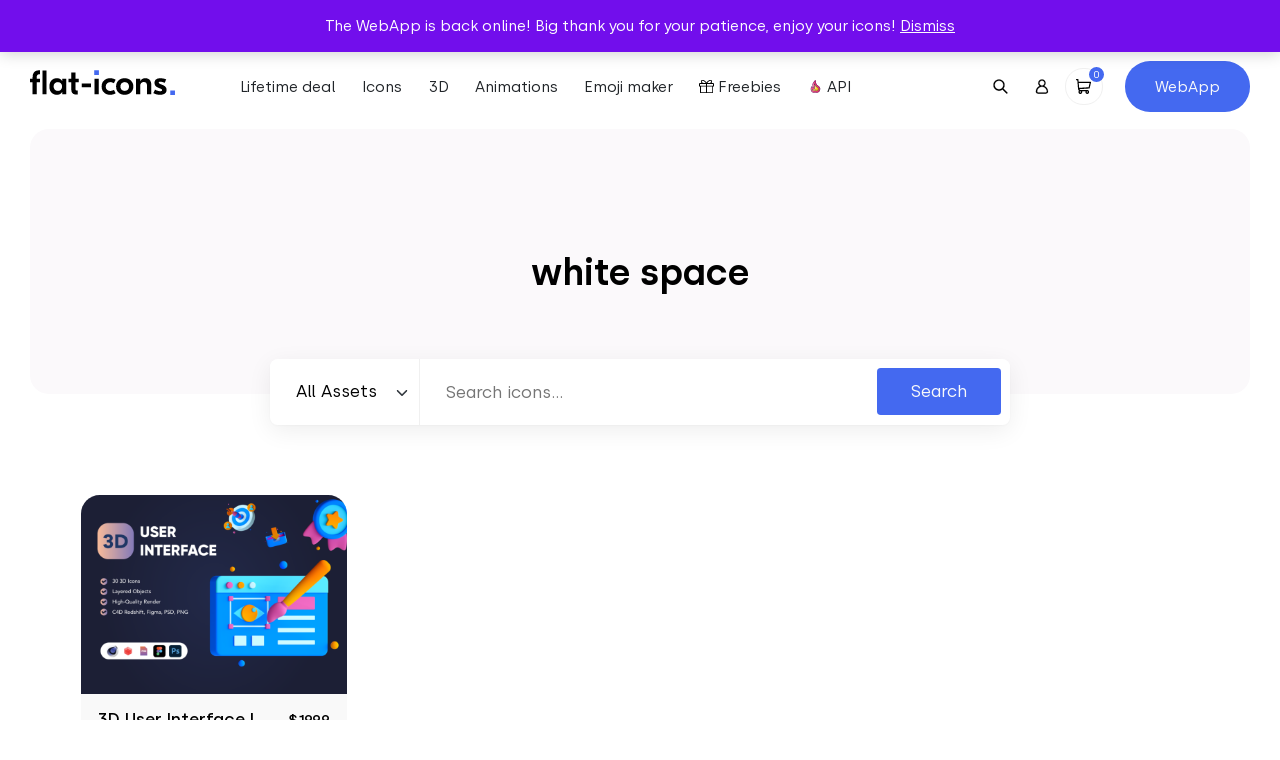

--- FILE ---
content_type: text/html; charset=UTF-8
request_url: https://flat-icons.com/downloads/tag/white-space/
body_size: 17336
content:
<!doctype html>
<html lang="en-US" prefix="og: https://ogp.me/ns#">
<head>
	<meta charset="UTF-8">
	<meta name="viewport" content="width=device-width, initial-scale=1">
	<link rel="profile" href="https://gmpg.org/xfn/11">

	<link rel="preload" href="https://flat-icons.com/wp-content/themes/flat-icons/assets/css/main.min.css?ver=1.2.0" as="style" />

	
	<link rel="preload" href="https://flat-icons.com/wp-content/themes/flat-icons/assets/fonts/subset-Silka-Light.woff2" as="font" type="font/woff2" crossorigin="anonymous"><link rel="preload" href="https://flat-icons.com/wp-content/themes/flat-icons/assets/fonts/subset-Silka-Regular.woff2" as="font" type="font/woff2" crossorigin="anonymous"><link rel="preload" href="https://flat-icons.com/wp-content/themes/flat-icons/assets/fonts/subset-Silka-Medium.woff2" as="font" type="font/woff2" crossorigin="anonymous"><link rel="preload" href="https://flat-icons.com/wp-content/themes/flat-icons/assets/fonts/subset-Silka-SemiBold.woff2" as="font" type="font/woff2" crossorigin="anonymous">
<!-- Search Engine Optimization by Rank Math - https://rankmath.com/ -->
<title>1800+ white space Vector Icon Packs - SVG, PSD, PNG, EPS &amp; AI</title>
<meta name="description" content="white space Vector Icon Packs in SVG, PNG, PSD, EPS &amp; AI. Download them NOW!"/>
<meta name="robots" content="follow, noindex"/>
<meta property="og:locale" content="en_US" />
<meta property="og:type" content="article" />
<meta property="og:title" content="1800+ white space Vector Icon Packs - SVG, PSD, PNG, EPS &amp; AI" />
<meta property="og:description" content="white space Vector Icon Packs in SVG, PNG, PSD, EPS &amp; AI. Download them NOW!" />
<meta property="og:url" content="https://flat-icons.com/downloads/tag/white-space/" />
<meta property="og:site_name" content="Flat Icons" />
<meta name="twitter:card" content="summary_large_image" />
<meta name="twitter:title" content="1800+ white space Vector Icon Packs - SVG, PSD, PNG, EPS &amp; AI" />
<meta name="twitter:description" content="white space Vector Icon Packs in SVG, PNG, PSD, EPS &amp; AI. Download them NOW!" />
<meta name="twitter:label1" content="Products" />
<meta name="twitter:data1" content="1" />
<script type="application/ld+json" class="rank-math-schema">{"@context":"https://schema.org","@graph":[{"@type":"Organization","@id":"https://flat-icons.com/#organization","name":"Flat Icons"},{"@type":"WebSite","@id":"https://flat-icons.com/#website","url":"https://flat-icons.com","name":"Flat Icons","publisher":{"@id":"https://flat-icons.com/#organization"},"inLanguage":"en-US"},{"@type":"CollectionPage","@id":"https://flat-icons.com/downloads/tag/white-space/#webpage","url":"https://flat-icons.com/downloads/tag/white-space/","name":"1800+ white space Vector Icon Packs - SVG, PSD, PNG, EPS &amp; AI","isPartOf":{"@id":"https://flat-icons.com/#website"},"inLanguage":"en-US"}]}</script>
<!-- /Rank Math WordPress SEO plugin -->

<link rel='dns-prefetch' href='//a.omappapi.com' />
<link rel="alternate" type="application/rss+xml" title="Flat Icons &raquo; Feed" href="https://flat-icons.com/feed/" />
<link rel="alternate" type="application/rss+xml" title="Flat Icons &raquo; Comments Feed" href="https://flat-icons.com/comments/feed/" />
<script type='text/javascript' id='pinterest-version-script'>console.log('PixelYourSite Pinterest version 5.4.1.1');</script>
<link rel="alternate" type="application/rss+xml" title="Flat Icons &raquo; white space Tag Feed" href="https://flat-icons.com/downloads/tag/white-space/feed/" />
<style id='wp-img-auto-sizes-contain-inline-css' type='text/css'>
img:is([sizes=auto i],[sizes^="auto," i]){contain-intrinsic-size:3000px 1500px}
/*# sourceURL=wp-img-auto-sizes-contain-inline-css */
</style>
<link rel='stylesheet' id='pt-cv-public-style-css' href='https://flat-icons.com/wp-content/plugins/content-views-query-and-display-post-page/public/assets/css/cv.css?ver=4.1' type='text/css' media='all' />
<style id='wp-block-library-inline-css' type='text/css'>
:root{--wp-block-synced-color:#7a00df;--wp-block-synced-color--rgb:122,0,223;--wp-bound-block-color:var(--wp-block-synced-color);--wp-editor-canvas-background:#ddd;--wp-admin-theme-color:#007cba;--wp-admin-theme-color--rgb:0,124,186;--wp-admin-theme-color-darker-10:#006ba1;--wp-admin-theme-color-darker-10--rgb:0,107,160.5;--wp-admin-theme-color-darker-20:#005a87;--wp-admin-theme-color-darker-20--rgb:0,90,135;--wp-admin-border-width-focus:2px}@media (min-resolution:192dpi){:root{--wp-admin-border-width-focus:1.5px}}.wp-element-button{cursor:pointer}:root .has-very-light-gray-background-color{background-color:#eee}:root .has-very-dark-gray-background-color{background-color:#313131}:root .has-very-light-gray-color{color:#eee}:root .has-very-dark-gray-color{color:#313131}:root .has-vivid-green-cyan-to-vivid-cyan-blue-gradient-background{background:linear-gradient(135deg,#00d084,#0693e3)}:root .has-purple-crush-gradient-background{background:linear-gradient(135deg,#34e2e4,#4721fb 50%,#ab1dfe)}:root .has-hazy-dawn-gradient-background{background:linear-gradient(135deg,#faaca8,#dad0ec)}:root .has-subdued-olive-gradient-background{background:linear-gradient(135deg,#fafae1,#67a671)}:root .has-atomic-cream-gradient-background{background:linear-gradient(135deg,#fdd79a,#004a59)}:root .has-nightshade-gradient-background{background:linear-gradient(135deg,#330968,#31cdcf)}:root .has-midnight-gradient-background{background:linear-gradient(135deg,#020381,#2874fc)}:root{--wp--preset--font-size--normal:16px;--wp--preset--font-size--huge:42px}.has-regular-font-size{font-size:1em}.has-larger-font-size{font-size:2.625em}.has-normal-font-size{font-size:var(--wp--preset--font-size--normal)}.has-huge-font-size{font-size:var(--wp--preset--font-size--huge)}.has-text-align-center{text-align:center}.has-text-align-left{text-align:left}.has-text-align-right{text-align:right}.has-fit-text{white-space:nowrap!important}#end-resizable-editor-section{display:none}.aligncenter{clear:both}.items-justified-left{justify-content:flex-start}.items-justified-center{justify-content:center}.items-justified-right{justify-content:flex-end}.items-justified-space-between{justify-content:space-between}.screen-reader-text{border:0;clip-path:inset(50%);height:1px;margin:-1px;overflow:hidden;padding:0;position:absolute;width:1px;word-wrap:normal!important}.screen-reader-text:focus{background-color:#ddd;clip-path:none;color:#444;display:block;font-size:1em;height:auto;left:5px;line-height:normal;padding:15px 23px 14px;text-decoration:none;top:5px;width:auto;z-index:100000}html :where(.has-border-color){border-style:solid}html :where([style*=border-top-color]){border-top-style:solid}html :where([style*=border-right-color]){border-right-style:solid}html :where([style*=border-bottom-color]){border-bottom-style:solid}html :where([style*=border-left-color]){border-left-style:solid}html :where([style*=border-width]){border-style:solid}html :where([style*=border-top-width]){border-top-style:solid}html :where([style*=border-right-width]){border-right-style:solid}html :where([style*=border-bottom-width]){border-bottom-style:solid}html :where([style*=border-left-width]){border-left-style:solid}html :where(img[class*=wp-image-]){height:auto;max-width:100%}:where(figure){margin:0 0 1em}html :where(.is-position-sticky){--wp-admin--admin-bar--position-offset:var(--wp-admin--admin-bar--height,0px)}@media screen and (max-width:600px){html :where(.is-position-sticky){--wp-admin--admin-bar--position-offset:0px}}

/*# sourceURL=wp-block-library-inline-css */
</style><link rel='stylesheet' id='wc-blocks-style-css' href='https://flat-icons.com/wp-content/plugins/woocommerce/assets/client/blocks/wc-blocks.css?ver=wc-10.4.3' type='text/css' media='all' />
<style id='global-styles-inline-css' type='text/css'>
:root{--wp--preset--aspect-ratio--square: 1;--wp--preset--aspect-ratio--4-3: 4/3;--wp--preset--aspect-ratio--3-4: 3/4;--wp--preset--aspect-ratio--3-2: 3/2;--wp--preset--aspect-ratio--2-3: 2/3;--wp--preset--aspect-ratio--16-9: 16/9;--wp--preset--aspect-ratio--9-16: 9/16;--wp--preset--color--black: #000000;--wp--preset--color--cyan-bluish-gray: #abb8c3;--wp--preset--color--white: #ffffff;--wp--preset--color--pale-pink: #f78da7;--wp--preset--color--vivid-red: #cf2e2e;--wp--preset--color--luminous-vivid-orange: #ff6900;--wp--preset--color--luminous-vivid-amber: #fcb900;--wp--preset--color--light-green-cyan: #7bdcb5;--wp--preset--color--vivid-green-cyan: #00d084;--wp--preset--color--pale-cyan-blue: #8ed1fc;--wp--preset--color--vivid-cyan-blue: #0693e3;--wp--preset--color--vivid-purple: #9b51e0;--wp--preset--color--primary: #4469F0;--wp--preset--color--secondary: #6c757d;--wp--preset--color--success: #A2D660;--wp--preset--color--warning: #F0CA44;--wp--preset--color--danger: #F04444;--wp--preset--gradient--vivid-cyan-blue-to-vivid-purple: linear-gradient(135deg,rgb(6,147,227) 0%,rgb(155,81,224) 100%);--wp--preset--gradient--light-green-cyan-to-vivid-green-cyan: linear-gradient(135deg,rgb(122,220,180) 0%,rgb(0,208,130) 100%);--wp--preset--gradient--luminous-vivid-amber-to-luminous-vivid-orange: linear-gradient(135deg,rgb(252,185,0) 0%,rgb(255,105,0) 100%);--wp--preset--gradient--luminous-vivid-orange-to-vivid-red: linear-gradient(135deg,rgb(255,105,0) 0%,rgb(207,46,46) 100%);--wp--preset--gradient--very-light-gray-to-cyan-bluish-gray: linear-gradient(135deg,rgb(238,238,238) 0%,rgb(169,184,195) 100%);--wp--preset--gradient--cool-to-warm-spectrum: linear-gradient(135deg,rgb(74,234,220) 0%,rgb(151,120,209) 20%,rgb(207,42,186) 40%,rgb(238,44,130) 60%,rgb(251,105,98) 80%,rgb(254,248,76) 100%);--wp--preset--gradient--blush-light-purple: linear-gradient(135deg,rgb(255,206,236) 0%,rgb(152,150,240) 100%);--wp--preset--gradient--blush-bordeaux: linear-gradient(135deg,rgb(254,205,165) 0%,rgb(254,45,45) 50%,rgb(107,0,62) 100%);--wp--preset--gradient--luminous-dusk: linear-gradient(135deg,rgb(255,203,112) 0%,rgb(199,81,192) 50%,rgb(65,88,208) 100%);--wp--preset--gradient--pale-ocean: linear-gradient(135deg,rgb(255,245,203) 0%,rgb(182,227,212) 50%,rgb(51,167,181) 100%);--wp--preset--gradient--electric-grass: linear-gradient(135deg,rgb(202,248,128) 0%,rgb(113,206,126) 100%);--wp--preset--gradient--midnight: linear-gradient(135deg,rgb(2,3,129) 0%,rgb(40,116,252) 100%);--wp--preset--font-size--small: 13px;--wp--preset--font-size--medium: 20px;--wp--preset--font-size--large: 36px;--wp--preset--font-size--x-large: 42px;--wp--preset--spacing--20: 0.44rem;--wp--preset--spacing--30: 0.67rem;--wp--preset--spacing--40: 1rem;--wp--preset--spacing--50: 1.5rem;--wp--preset--spacing--60: 2.25rem;--wp--preset--spacing--70: 3.38rem;--wp--preset--spacing--80: 5.06rem;--wp--preset--shadow--natural: 6px 6px 9px rgba(0, 0, 0, 0.2);--wp--preset--shadow--deep: 12px 12px 50px rgba(0, 0, 0, 0.4);--wp--preset--shadow--sharp: 6px 6px 0px rgba(0, 0, 0, 0.2);--wp--preset--shadow--outlined: 6px 6px 0px -3px rgb(255, 255, 255), 6px 6px rgb(0, 0, 0);--wp--preset--shadow--crisp: 6px 6px 0px rgb(0, 0, 0);--wp--custom--base-font: 16;}:root { --wp--style--global--content-size: 640px;--wp--style--global--wide-size: 1400px; }:where(body) { margin: 0; }.wp-site-blocks > .alignleft { float: left; margin-right: 2em; }.wp-site-blocks > .alignright { float: right; margin-left: 2em; }.wp-site-blocks > .aligncenter { justify-content: center; margin-left: auto; margin-right: auto; }:where(.wp-site-blocks) > * { margin-block-start: 24px; margin-block-end: 0; }:where(.wp-site-blocks) > :first-child { margin-block-start: 0; }:where(.wp-site-blocks) > :last-child { margin-block-end: 0; }:root { --wp--style--block-gap: 24px; }:root :where(.is-layout-flow) > :first-child{margin-block-start: 0;}:root :where(.is-layout-flow) > :last-child{margin-block-end: 0;}:root :where(.is-layout-flow) > *{margin-block-start: 24px;margin-block-end: 0;}:root :where(.is-layout-constrained) > :first-child{margin-block-start: 0;}:root :where(.is-layout-constrained) > :last-child{margin-block-end: 0;}:root :where(.is-layout-constrained) > *{margin-block-start: 24px;margin-block-end: 0;}:root :where(.is-layout-flex){gap: 24px;}:root :where(.is-layout-grid){gap: 24px;}.is-layout-flow > .alignleft{float: left;margin-inline-start: 0;margin-inline-end: 2em;}.is-layout-flow > .alignright{float: right;margin-inline-start: 2em;margin-inline-end: 0;}.is-layout-flow > .aligncenter{margin-left: auto !important;margin-right: auto !important;}.is-layout-constrained > .alignleft{float: left;margin-inline-start: 0;margin-inline-end: 2em;}.is-layout-constrained > .alignright{float: right;margin-inline-start: 2em;margin-inline-end: 0;}.is-layout-constrained > .aligncenter{margin-left: auto !important;margin-right: auto !important;}.is-layout-constrained > :where(:not(.alignleft):not(.alignright):not(.alignfull)){max-width: var(--wp--style--global--content-size);margin-left: auto !important;margin-right: auto !important;}.is-layout-constrained > .alignwide{max-width: var(--wp--style--global--wide-size);}body .is-layout-flex{display: flex;}.is-layout-flex{flex-wrap: wrap;align-items: center;}.is-layout-flex > :is(*, div){margin: 0;}body .is-layout-grid{display: grid;}.is-layout-grid > :is(*, div){margin: 0;}body{font-family: Helvetica, sans-serif;font-size: 1rem;line-height: 1.632;padding-top: 0px;padding-right: 0px;padding-bottom: 0px;padding-left: 0px;}a:where(:not(.wp-element-button)){text-decoration: underline;}:root :where(.wp-element-button, .wp-block-button__link){background-color: #32373c;border-width: 0;color: #fff;font-family: inherit;font-size: inherit;font-style: inherit;font-weight: inherit;letter-spacing: inherit;line-height: inherit;padding-top: calc(0.667em + 2px);padding-right: calc(1.333em + 2px);padding-bottom: calc(0.667em + 2px);padding-left: calc(1.333em + 2px);text-decoration: none;text-transform: inherit;}.has-black-color{color: var(--wp--preset--color--black) !important;}.has-cyan-bluish-gray-color{color: var(--wp--preset--color--cyan-bluish-gray) !important;}.has-white-color{color: var(--wp--preset--color--white) !important;}.has-pale-pink-color{color: var(--wp--preset--color--pale-pink) !important;}.has-vivid-red-color{color: var(--wp--preset--color--vivid-red) !important;}.has-luminous-vivid-orange-color{color: var(--wp--preset--color--luminous-vivid-orange) !important;}.has-luminous-vivid-amber-color{color: var(--wp--preset--color--luminous-vivid-amber) !important;}.has-light-green-cyan-color{color: var(--wp--preset--color--light-green-cyan) !important;}.has-vivid-green-cyan-color{color: var(--wp--preset--color--vivid-green-cyan) !important;}.has-pale-cyan-blue-color{color: var(--wp--preset--color--pale-cyan-blue) !important;}.has-vivid-cyan-blue-color{color: var(--wp--preset--color--vivid-cyan-blue) !important;}.has-vivid-purple-color{color: var(--wp--preset--color--vivid-purple) !important;}.has-primary-color{color: var(--wp--preset--color--primary) !important;}.has-secondary-color{color: var(--wp--preset--color--secondary) !important;}.has-success-color{color: var(--wp--preset--color--success) !important;}.has-warning-color{color: var(--wp--preset--color--warning) !important;}.has-danger-color{color: var(--wp--preset--color--danger) !important;}.has-black-background-color{background-color: var(--wp--preset--color--black) !important;}.has-cyan-bluish-gray-background-color{background-color: var(--wp--preset--color--cyan-bluish-gray) !important;}.has-white-background-color{background-color: var(--wp--preset--color--white) !important;}.has-pale-pink-background-color{background-color: var(--wp--preset--color--pale-pink) !important;}.has-vivid-red-background-color{background-color: var(--wp--preset--color--vivid-red) !important;}.has-luminous-vivid-orange-background-color{background-color: var(--wp--preset--color--luminous-vivid-orange) !important;}.has-luminous-vivid-amber-background-color{background-color: var(--wp--preset--color--luminous-vivid-amber) !important;}.has-light-green-cyan-background-color{background-color: var(--wp--preset--color--light-green-cyan) !important;}.has-vivid-green-cyan-background-color{background-color: var(--wp--preset--color--vivid-green-cyan) !important;}.has-pale-cyan-blue-background-color{background-color: var(--wp--preset--color--pale-cyan-blue) !important;}.has-vivid-cyan-blue-background-color{background-color: var(--wp--preset--color--vivid-cyan-blue) !important;}.has-vivid-purple-background-color{background-color: var(--wp--preset--color--vivid-purple) !important;}.has-primary-background-color{background-color: var(--wp--preset--color--primary) !important;}.has-secondary-background-color{background-color: var(--wp--preset--color--secondary) !important;}.has-success-background-color{background-color: var(--wp--preset--color--success) !important;}.has-warning-background-color{background-color: var(--wp--preset--color--warning) !important;}.has-danger-background-color{background-color: var(--wp--preset--color--danger) !important;}.has-black-border-color{border-color: var(--wp--preset--color--black) !important;}.has-cyan-bluish-gray-border-color{border-color: var(--wp--preset--color--cyan-bluish-gray) !important;}.has-white-border-color{border-color: var(--wp--preset--color--white) !important;}.has-pale-pink-border-color{border-color: var(--wp--preset--color--pale-pink) !important;}.has-vivid-red-border-color{border-color: var(--wp--preset--color--vivid-red) !important;}.has-luminous-vivid-orange-border-color{border-color: var(--wp--preset--color--luminous-vivid-orange) !important;}.has-luminous-vivid-amber-border-color{border-color: var(--wp--preset--color--luminous-vivid-amber) !important;}.has-light-green-cyan-border-color{border-color: var(--wp--preset--color--light-green-cyan) !important;}.has-vivid-green-cyan-border-color{border-color: var(--wp--preset--color--vivid-green-cyan) !important;}.has-pale-cyan-blue-border-color{border-color: var(--wp--preset--color--pale-cyan-blue) !important;}.has-vivid-cyan-blue-border-color{border-color: var(--wp--preset--color--vivid-cyan-blue) !important;}.has-vivid-purple-border-color{border-color: var(--wp--preset--color--vivid-purple) !important;}.has-primary-border-color{border-color: var(--wp--preset--color--primary) !important;}.has-secondary-border-color{border-color: var(--wp--preset--color--secondary) !important;}.has-success-border-color{border-color: var(--wp--preset--color--success) !important;}.has-warning-border-color{border-color: var(--wp--preset--color--warning) !important;}.has-danger-border-color{border-color: var(--wp--preset--color--danger) !important;}.has-vivid-cyan-blue-to-vivid-purple-gradient-background{background: var(--wp--preset--gradient--vivid-cyan-blue-to-vivid-purple) !important;}.has-light-green-cyan-to-vivid-green-cyan-gradient-background{background: var(--wp--preset--gradient--light-green-cyan-to-vivid-green-cyan) !important;}.has-luminous-vivid-amber-to-luminous-vivid-orange-gradient-background{background: var(--wp--preset--gradient--luminous-vivid-amber-to-luminous-vivid-orange) !important;}.has-luminous-vivid-orange-to-vivid-red-gradient-background{background: var(--wp--preset--gradient--luminous-vivid-orange-to-vivid-red) !important;}.has-very-light-gray-to-cyan-bluish-gray-gradient-background{background: var(--wp--preset--gradient--very-light-gray-to-cyan-bluish-gray) !important;}.has-cool-to-warm-spectrum-gradient-background{background: var(--wp--preset--gradient--cool-to-warm-spectrum) !important;}.has-blush-light-purple-gradient-background{background: var(--wp--preset--gradient--blush-light-purple) !important;}.has-blush-bordeaux-gradient-background{background: var(--wp--preset--gradient--blush-bordeaux) !important;}.has-luminous-dusk-gradient-background{background: var(--wp--preset--gradient--luminous-dusk) !important;}.has-pale-ocean-gradient-background{background: var(--wp--preset--gradient--pale-ocean) !important;}.has-electric-grass-gradient-background{background: var(--wp--preset--gradient--electric-grass) !important;}.has-midnight-gradient-background{background: var(--wp--preset--gradient--midnight) !important;}.has-small-font-size{font-size: var(--wp--preset--font-size--small) !important;}.has-medium-font-size{font-size: var(--wp--preset--font-size--medium) !important;}.has-large-font-size{font-size: var(--wp--preset--font-size--large) !important;}.has-x-large-font-size{font-size: var(--wp--preset--font-size--x-large) !important;}
/*# sourceURL=global-styles-inline-css */
</style>

<link rel='stylesheet' id='woocommerce-layout-css' href='https://flat-icons.com/wp-content/plugins/woocommerce/assets/css/woocommerce-layout.css?ver=10.4.3' type='text/css' media='all' />
<link rel='stylesheet' id='woocommerce-smallscreen-css' href='https://flat-icons.com/wp-content/plugins/woocommerce/assets/css/woocommerce-smallscreen.css?ver=10.4.3' type='text/css' media='only screen and (max-width: 768px)' />
<link rel='stylesheet' id='woocommerce-general-css' href='https://flat-icons.com/wp-content/plugins/woocommerce/assets/css/woocommerce.css?ver=10.4.3' type='text/css' media='all' />
<style id='woocommerce-inline-inline-css' type='text/css'>
.woocommerce form .form-row .required { visibility: visible; }
/*# sourceURL=woocommerce-inline-inline-css */
</style>
<link rel='stylesheet' id='wc-memberships-frontend-css' href='https://flat-icons.com/wp-content/plugins/woocommerce-memberships/assets/css/frontend/wc-memberships-frontend.min.css?ver=1.23.1' type='text/css' media='all' />
<link rel='stylesheet' id='oakbluebird-styles-css' href='https://flat-icons.com/wp-content/themes/flat-icons/assets/css/main.min.css?ver=1.2.0' type='text/css' media='all' />
<link rel="https://api.w.org/" href="https://flat-icons.com/wp-json/" /><link rel="alternate" title="JSON" type="application/json" href="https://flat-icons.com/wp-json/wp/v2/product_tag/12969" /><link rel="EditURI" type="application/rsd+xml" title="RSD" href="https://flat-icons.com/xmlrpc.php?rsd" />
<meta name="generator" content="WordPress 6.9" />

<style></style>

    <!--Start of Tawk.to Script-->
<script type="text/javascript">
var Tawk_API=Tawk_API||{}, Tawk_LoadStart=new Date();
(function(){
var s1=document.createElement("script"),s0=document.getElementsByTagName("script")[0];
s1.async=true;
s1.src='https://embed.tawk.to/5e7b601869e9320caabcdf0e/default';
s1.charset='UTF-8';
s1.setAttribute('crossorigin','*');
s0.parentNode.insertBefore(s1,s0);
})();
</script>
<!--End of Tawk.to Script-->

<script>window.faitracker=window.faitracker||function(){this.q=[];var t=new CustomEvent("FAITRACKER_QUEUED_EVENT");return this.init=function(t,e,a){this.TOKEN=t,this.INIT_PARAMS=e,this.INIT_CALLBACK=a,window.dispatchEvent(new CustomEvent("FAITRACKER_INIT_EVENT"))},this.call=function(){var e={k:"",a:[]};if(arguments&&arguments.length>=1){for(var a=1;a<arguments.length;a++)e.a.push(arguments[a]);e.k=arguments[0]}this.q.push(e),window.dispatchEvent(t)},this.message=function(){window.addEventListener("message",function(t){"faitracker"===t.data.origin&&this.call("message",t.data.type,t.data.message)})},this.message(),this.init("npgphd6gd4gveaxnq4ftkuh709ui49c0",{host:"https://api.factors.ai"}),this}(),function(){var t=document.createElement("script");t.type="text/javascript",t.src="https://app.factors.ai/assets/factors.js",t.async=!0,(d=document.getElementsByTagName("script")[0]).parentNode.insertBefore(t,d)}();</script>

<script>!function () {var reb2b = window.reb2b = window.reb2b || [];if (reb2b.invoked) return;reb2b.invoked = true;reb2b.methods = ["identify", "collect"];reb2b.factory = function (method) {return function () {var args = Array.prototype.slice.call(arguments);args.unshift(method);reb2b.push(args);return reb2b;};};for (var i = 0; i < reb2b.methods.length; i++) {var key = reb2b.methods[i];reb2b[key] = reb2b.factory(key);}reb2b.load = function (key) {var script = document.createElement("script");script.type = "text/javascript";script.async = true;script.src = "https://s3-us-west-2.amazonaws.com/b2bjsstore/b/" + key + "/reb2b.js.gz";var first = document.getElementsByTagName("script")[0];first.parentNode.insertBefore(script, first);};reb2b.SNIPPET_VERSION = "1.0.1";reb2b.load("GOYPYHVKVGOX");}();</script>	<noscript><style>.woocommerce-product-gallery{ opacity: 1 !important; }</style></noscript>
	<meta name="p:domain_verify" content="bd066485da39e5e9d2d6d0947da195ff"/><script type="text/javascript" src="https://cdn.brevo.com/js/sdk-loader.js" async></script><script type="text/javascript">
            window.Brevo = window.Brevo || [];
            window.Brevo.push(["init", {
                client_key: "bdg510b39284gdorjol60baw",
                email_id: "",
                push: {
                    customDomain: "https://flat-icons.com\/wp-content\/plugins\/woocommerce-sendinblue-newsletter-subscription\/"
                }
            }]);
        </script><style type="text/css" media="all">.section-cta-697011750fdf21-97662803{--background-color:#f3f8ff;--background-color-rgb:243, 248, 255;background-color:#f3f8ff;}.section-cta-697011751007d3-38321782{--background-color:#f3f8ff;--background-color-rgb:243, 248, 255;background-color:#f3f8ff;}.section-generic-69701175102a32-56465884{--background-color:#f3f8ff;--background-color-rgb:243, 248, 255;background-color:#f3f8ff;}</style><link rel="icon" href="https://flat-icons.com/wp-content/uploads/2022/09/cropped-favicon-32x32.png" sizes="32x32" />
<link rel="icon" href="https://flat-icons.com/wp-content/uploads/2022/09/cropped-favicon-192x192.png" sizes="192x192" />
<link rel="apple-touch-icon" href="https://flat-icons.com/wp-content/uploads/2022/09/cropped-favicon-180x180.png" />
<meta name="msapplication-TileImage" content="https://flat-icons.com/wp-content/uploads/2022/09/cropped-favicon-270x270.png" />
		<style type="text/css" id="wp-custom-css">
			.product-summary__cart .ppc-button-wrapper {
	margin-top: 0;
}

.wc-memberships-member-discount {
	display: none;
}
.wc-memberships-member-discount-message {
	display: none;
}

button#askai-floating-button {
    max-width: 7em;
    max-height: 7em;
    width: 5em;
    height: 5em;
    right: 2%;
    bottom: 3%;
}
.pricing-card-price {
    text-align: center!important;
}
.section.section-pricing .pricing-bottom .pricing-plans .pricing-card-price .pricing-card-yearly.active, .section.section-pricing .pricing-bottom .pricing-plans .pricing-card-price .pricing-card-monthly.active{
	display: inline-block!important;
}		</style>
		<style id="kirki-inline-styles"></style>
	<link rel="preload" href="https://flat-icons.com/wp-content/themes/flat-icons/assets/js/app.min.js?ver=1.2.0" as="script" />

	<script>
		var __webpack_public_path__ = 'https://flat-icons.com/wp-content/themes/flat-icons/assets/js';
	</script>

</head>

<body class="archive tax-product_tag term-white-space term-12969 wp-theme-flat-icons theme-flat-icons woocommerce woocommerce-page woocommerce-demo-store woocommerce-no-js hfeed no-sidebar">

<p role="complementary" aria-label="Store notice" class="woocommerce-store-notice demo_store" data-notice-id="26f2681e65656837bb4dd0fd9a7c7b2a" style="display:none;">The WebApp is back online! Big thank you for your patience, enjoy your icons! <a role="button" href="#" class="woocommerce-store-notice__dismiss-link">Dismiss</a></p>

<header class="site-header">

			<div class="site-header__banner">
			<div class="site-header__banner__label">
				<div>
					<span>⏰ Get lifetime access to our entire collection ⏰</span>&nbsp;

					
					
				</div>
			</div>
							<div class="site-header__banner__action">
					<a href="https://flat-icons.com/bundle/" class="site-header__banner__action__link" target="_blank">Starting from $79 →</a>
				</div>
					</div>
	
	<div class="site-header__main">

		<div class="site-header__main__layout">
			<div class="site-header__logo">
				<a href="https://flat-icons.com/" rel="home" aria-label="Go to homepage">
					<svg class="site-logo img-fluid" width="145.2" height="33" viewBox="0 0 145.2 33"><path d="M69 .3v4.6h-4.7V.3H69zm76.2 20.1V25h-4.7v-4.6h4.7z" fill="#4469f0"/><path d="M2.6 7.1c0-2.3.6-4 1.7-5.1S7.1.3 9.3.3h.8v3.9h-.4c-1 0-1.7.2-2.2.7-.5.4-.8 1.2-.8 2.2v1.6H10v3.5H6.7v12.1H2.6V12.2H0V8.7h2.6V7.1zM12.4.6h4.2v23.7h-4.2V.6zm14.5 24.2c-2.1 0-3.9-.7-5.4-2.2-1.4-1.5-2.1-3.5-2.1-6.1s.7-4.6 2.1-6.1 3.2-2.2 5.4-2.2c2.4 0 4.1.9 5.2 2.7h.1V8.7h4.1v15.6h-4.1v-2.2h-.1c-1.1 1.8-2.8 2.7-5.2 2.7zm-2.1-5.1c.8.8 1.8 1.2 3.1 1.2s2.3-.4 3-1.2c.8-.8 1.2-1.9 1.2-3.2s-.4-2.4-1.2-3.2c-.8-.8-1.8-1.2-3-1.2-1.3 0-2.3.4-3.1 1.2-.8.8-1.2 1.9-1.2 3.2.1 1.3.5 2.4 1.2 3.2zm23.9-7.5h-3.2v6.6c0 .6.1 1.1.4 1.4.2.3.7.4 1.3.4h.7v3.9h-1.8c-1.5 0-2.7-.4-3.5-1.2-.8-.8-1.2-2-1.2-3.5v-7.6h-2.9V8.7h2.9V2.4h4.2v6.3h3.2v3.5h-.1zm15.9 12.1V8.7h4.2v15.6h-4.2zm15.7.5c-2.6 0-4.6-.8-6.2-2.3s-2.4-3.5-2.4-6 .8-4.5 2.4-6 3.7-2.3 6.2-2.3c2 0 3.8.5 5.5 1.6L84 13.2c-1.2-.7-2.4-1.1-3.6-1.1-1.3 0-2.3.4-3.2 1.3-.8.8-1.3 1.9-1.3 3.2 0 1.3.4 2.4 1.3 3.2.8.8 1.9 1.2 3.2 1.2 1.3 0 2.5-.4 3.6-1.1l1.8 3.4c-1.7 1-3.6 1.5-5.5 1.5zm8.3-14.3c1.6-1.6 3.7-2.3 6.2-2.3s4.6.8 6.2 2.3c1.6 1.6 2.5 3.6 2.5 6s-.8 4.4-2.5 6c-1.6 1.6-3.7 2.3-6.2 2.3s-4.6-.8-6.2-2.3c-1.6-1.6-2.4-3.6-2.4-6s.8-4.4 2.4-6zm9.4 2.8c-.8-.8-1.9-1.2-3.1-1.2-1.3 0-2.3.4-3.2 1.2-.8.8-1.2 1.9-1.2 3.2 0 1.3.4 2.4 1.2 3.2.8.8 1.9 1.2 3.2 1.2 1.3 0 2.3-.4 3.1-1.2.8-.8 1.2-1.9 1.2-3.2s-.4-2.4-1.2-3.2zm17.5-5.1c1.8 0 3.2.5 4.3 1.6 1.1 1.1 1.6 2.7 1.6 4.9v9.6h-4.2v-8.7c0-2.4-1.1-3.6-3.2-3.6-2.4 0-3.7 1.5-3.7 4.6v7.7h-4.1V8.7h4.1v2.4h.1c1.1-2 2.8-2.9 5.1-2.9zm14.7 16.6c-2.5 0-4.7-.6-6.7-1.7l1.7-3.5c1.9 1.1 3.6 1.6 5.2 1.6 1.3 0 1.9-.4 1.9-1.1 0-.3-.1-.5-.3-.7s-.6-.4-1-.6l-2.8-1.2c-2.3-1-3.5-2.6-3.5-4.7 0-1.5.5-2.7 1.6-3.5 1-.8 2.5-1.2 4.5-1.2 1.8 0 3.6.4 5.6 1.1l-1.4 3.5c-1.7-.7-3.2-1.1-4.4-1.1-1.1 0-1.6.3-1.6.9 0 .3.1.5.3.7.2.2.6.4 1.2.7l2.8 1.2c2.3.9 3.5 2.5 3.5 4.6 0 1.7-.6 2.9-1.7 3.8-1.3.8-2.9 1.2-4.9 1.2zM61.1 13.5v3.8h-9.2v-3.9l9.2.1z"/></svg>
				</a>
			</div>

			
									<div class="site-header__menu">
						<nav class="menu-primary-container" aria-label="Primary"><ul id="menu-primary" class="header-menu"><li id="menu-item-111169" class="menu-item menu-item-type-post_type menu-item-object-page menu-item-111169"><a href="https://flat-icons.com/bundle/">Lifetime deal</a></li>
<li id="menu-item-58553" class="menu-item menu-item-type-taxonomy menu-item-object-product_cat menu-item-58553"><a href="https://flat-icons.com/downloads/category/icons/">Icons</a></li>
<li id="menu-item-58575" class="menu-item menu-item-type-taxonomy menu-item-object-product_cat menu-item-58575"><a href="https://flat-icons.com/downloads/category/3d-assets/">3D</a></li>
<li id="menu-item-78449" class="menu-item menu-item-type-post_type menu-item-object-page menu-item-78449"><a href="https://flat-icons.com/downloads/animated-icons/">Animations</a></li>
<li id="menu-item-58523" class="menu-item menu-item-type-custom menu-item-object-custom menu-item-58523"><a target="_blank" href="https://emoji-maker.flat-icons.com/">Emoji maker</a></li>
<li id="menu-item-54983" class="menu-item menu-item-type-taxonomy menu-item-object-product_cat menu-item-54983 --has-icon"><a href="https://flat-icons.com/downloads/category/freebies/"><i class="icon" aria-hidden="true"><img width="16" height="16" src="https://flat-icons.com/wp-content/uploads/2022/08/present-svgrepo-com-1.svg" class="attachment-16x16 size-16x16" alt="" decoding="async" /></i>&nbsp;Freebies</a></li>
<li id="menu-item-107363" class="menu-item menu-item-type-post_type menu-item-object-page menu-item-107363 --has-icon"><a href="https://flat-icons.com/api/"><i class="icon" aria-hidden="true"><img width="256" height="256" src="https://flat-icons.com/wp-content/uploads/2024/03/Olympic-Flame.svg" class="attachment-16x16 size-16x16" alt="" decoding="async" fetchpriority="high" /></i>&nbsp;API</a></li>
</ul></nav>					</div>
				
				<div class="site-header__actions">


											<div class="action-group" x-data>
	<button class="action -search" @click.prevent.stop="$store.searchBar.openSearch()" aria-label="Open Search">
		<i class="icon"><img src="https://flat-icons.com/wp-content/themes/flat-icons/assets/images/icons/icon-search.svg" width="16" height="16" alt="Search icon"></i>
	</button>
	<a href="https://flat-icons.com/account/" class="action -account">
		<i class="icon"><img src="https://flat-icons.com/wp-content/themes/flat-icons/assets/images/icons/icon-account.svg" width="15" height="16" alt="Account icon"></i>
	</a>
	<button class="action -cart" @click.prevent.stop="$store.cart.openCart()" aria-controls="cart" :aria-expanded="$store.cart.open" aria-label="Open Cart">
		<i class="icon"><img src="https://flat-icons.com/wp-content/themes/flat-icons/assets/images/icons/icon-cart.svg" width="16" height="16" alt="Cart icon"></i>
		<span class="bubble" id="mini-cart-bubble">0</span>
	</button>
</div>

						
													<div class="links">
																	<a href="https://webapp.flat-icons.com/" class="btn -style-primary">WebApp</a>
															</div>
						

						<button
							class="menu-toggle hamburger hamburger--spin"
							type="button"
							aria-label="Open mobile navigation"
							x-data
							@click.prevent="$store.mobileMenu.active = !$store.mobileMenu.active"
							:class="{'-is-active': $store.mobileMenu.active}"
						>
							<span class="hamburger-box">
								<span class="hamburger-inner"></span>
							</span>
						</button>

					
				</div>

					</div>

	</div><!-- .site-header__main -->

	
</header><!-- .site-header -->


<div
	class="mobile-menu"
	x-data
	:aria-hidden="$store.mobileMenu.active"
	style="display: none;"
	x-show="$store.mobileMenu.active"
	x-transition
	x-trap.noscroll="$store.mobileMenu.active"
>
	<div class="mobile-menu__header">
		<div class="mobile-menu__header__logo">
			<a href="https://flat-icons.com/" rel="home" aria-label="Go to homepage">
				<svg class="site-logo img-fluid" width="145.2" height="33" viewBox="0 0 145.2 33"><path d="M69 .3v4.6h-4.7V.3H69zm76.2 20.1V25h-4.7v-4.6h4.7z" fill="#4469f0"/><path d="M2.6 7.1c0-2.3.6-4 1.7-5.1S7.1.3 9.3.3h.8v3.9h-.4c-1 0-1.7.2-2.2.7-.5.4-.8 1.2-.8 2.2v1.6H10v3.5H6.7v12.1H2.6V12.2H0V8.7h2.6V7.1zM12.4.6h4.2v23.7h-4.2V.6zm14.5 24.2c-2.1 0-3.9-.7-5.4-2.2-1.4-1.5-2.1-3.5-2.1-6.1s.7-4.6 2.1-6.1 3.2-2.2 5.4-2.2c2.4 0 4.1.9 5.2 2.7h.1V8.7h4.1v15.6h-4.1v-2.2h-.1c-1.1 1.8-2.8 2.7-5.2 2.7zm-2.1-5.1c.8.8 1.8 1.2 3.1 1.2s2.3-.4 3-1.2c.8-.8 1.2-1.9 1.2-3.2s-.4-2.4-1.2-3.2c-.8-.8-1.8-1.2-3-1.2-1.3 0-2.3.4-3.1 1.2-.8.8-1.2 1.9-1.2 3.2.1 1.3.5 2.4 1.2 3.2zm23.9-7.5h-3.2v6.6c0 .6.1 1.1.4 1.4.2.3.7.4 1.3.4h.7v3.9h-1.8c-1.5 0-2.7-.4-3.5-1.2-.8-.8-1.2-2-1.2-3.5v-7.6h-2.9V8.7h2.9V2.4h4.2v6.3h3.2v3.5h-.1zm15.9 12.1V8.7h4.2v15.6h-4.2zm15.7.5c-2.6 0-4.6-.8-6.2-2.3s-2.4-3.5-2.4-6 .8-4.5 2.4-6 3.7-2.3 6.2-2.3c2 0 3.8.5 5.5 1.6L84 13.2c-1.2-.7-2.4-1.1-3.6-1.1-1.3 0-2.3.4-3.2 1.3-.8.8-1.3 1.9-1.3 3.2 0 1.3.4 2.4 1.3 3.2.8.8 1.9 1.2 3.2 1.2 1.3 0 2.5-.4 3.6-1.1l1.8 3.4c-1.7 1-3.6 1.5-5.5 1.5zm8.3-14.3c1.6-1.6 3.7-2.3 6.2-2.3s4.6.8 6.2 2.3c1.6 1.6 2.5 3.6 2.5 6s-.8 4.4-2.5 6c-1.6 1.6-3.7 2.3-6.2 2.3s-4.6-.8-6.2-2.3c-1.6-1.6-2.4-3.6-2.4-6s.8-4.4 2.4-6zm9.4 2.8c-.8-.8-1.9-1.2-3.1-1.2-1.3 0-2.3.4-3.2 1.2-.8.8-1.2 1.9-1.2 3.2 0 1.3.4 2.4 1.2 3.2.8.8 1.9 1.2 3.2 1.2 1.3 0 2.3-.4 3.1-1.2.8-.8 1.2-1.9 1.2-3.2s-.4-2.4-1.2-3.2zm17.5-5.1c1.8 0 3.2.5 4.3 1.6 1.1 1.1 1.6 2.7 1.6 4.9v9.6h-4.2v-8.7c0-2.4-1.1-3.6-3.2-3.6-2.4 0-3.7 1.5-3.7 4.6v7.7h-4.1V8.7h4.1v2.4h.1c1.1-2 2.8-2.9 5.1-2.9zm14.7 16.6c-2.5 0-4.7-.6-6.7-1.7l1.7-3.5c1.9 1.1 3.6 1.6 5.2 1.6 1.3 0 1.9-.4 1.9-1.1 0-.3-.1-.5-.3-.7s-.6-.4-1-.6l-2.8-1.2c-2.3-1-3.5-2.6-3.5-4.7 0-1.5.5-2.7 1.6-3.5 1-.8 2.5-1.2 4.5-1.2 1.8 0 3.6.4 5.6 1.1l-1.4 3.5c-1.7-.7-3.2-1.1-4.4-1.1-1.1 0-1.6.3-1.6.9 0 .3.1.5.3.7.2.2.6.4 1.2.7l2.8 1.2c2.3.9 3.5 2.5 3.5 4.6 0 1.7-.6 2.9-1.7 3.8-1.3.8-2.9 1.2-4.9 1.2zM61.1 13.5v3.8h-9.2v-3.9l9.2.1z"/></svg>
			</a>
		</div>

		<button
			class="mobile-menu__header__close hamburger hamburger--spin -is-active"
			type="button"
			aria-label="Close mobile navigation"
			@click.prevent="$store.mobileMenu.active = !$store.mobileMenu.active"
		>
			<span class="hamburger-box">
				<span class="hamburger-inner"></span>
			</span>
		</button>
	</div>

	
					<div class="mobile-menu__banner">
				<div class="mobile-menu__banner__label">
					<div><span>⏰ Get lifetime access to our entire collection ⏰</span></div>
					<div>
						
											</div>
				</div>
									<div class="mobile-menu__banner__action">
						<a href="https://flat-icons.com/bundle/" class="mobile-menu__banner__action__link">Grab the Deal</a>
					</div>
							</div>
		
		<div class="mobile-menu__body">

			<nav class="menu-primary-container" aria-label="Primary"><ul id="menu-primary-1" class="header-mobile-menu"><li class="menu-item menu-item-type-post_type menu-item-object-page menu-item-111169"><a href="https://flat-icons.com/bundle/">Lifetime deal</a></li>
<li class="menu-item menu-item-type-taxonomy menu-item-object-product_cat menu-item-58553"><a href="https://flat-icons.com/downloads/category/icons/">Icons</a></li>
<li class="menu-item menu-item-type-taxonomy menu-item-object-product_cat menu-item-58575"><a href="https://flat-icons.com/downloads/category/3d-assets/">3D</a></li>
<li class="menu-item menu-item-type-post_type menu-item-object-page menu-item-78449"><a href="https://flat-icons.com/downloads/animated-icons/">Animations</a></li>
<li class="menu-item menu-item-type-custom menu-item-object-custom menu-item-58523"><a target="_blank" href="https://emoji-maker.flat-icons.com/">Emoji maker</a></li>
<li class="menu-item menu-item-type-taxonomy menu-item-object-product_cat menu-item-54983 --has-icon"><a href="https://flat-icons.com/downloads/category/freebies/"><i class="icon" aria-hidden="true"><img width="16" height="16" src="https://flat-icons.com/wp-content/uploads/2022/08/present-svgrepo-com-1.svg" class="attachment-16x16 size-16x16" alt="" decoding="async" /></i>&nbsp;Freebies</a></li>
<li class="menu-item menu-item-type-post_type menu-item-object-page menu-item-107363 --has-icon"><a href="https://flat-icons.com/api/"><i class="icon" aria-hidden="true"><img width="256" height="256" src="https://flat-icons.com/wp-content/uploads/2024/03/Olympic-Flame.svg" class="attachment-16x16 size-16x16" alt="" decoding="async" /></i>&nbsp;API</a></li>
</ul></nav>		</div>

		<div class="mobile-menu__footer">
			<div class="mobile-menu__footer__actions">
				<div class="action-group" x-data>
	<button class="action -search" @click.prevent.stop="$store.searchBar.openSearch()" aria-label="Open Search">
		<i class="icon"><img src="https://flat-icons.com/wp-content/themes/flat-icons/assets/images/icons/icon-search.svg" width="16" height="16" alt="Search icon"></i>
	</button>
	<a href="https://flat-icons.com/account/" class="action -account">
		<i class="icon"><img src="https://flat-icons.com/wp-content/themes/flat-icons/assets/images/icons/icon-account.svg" width="15" height="16" alt="Account icon"></i>
	</a>
	<button class="action -cart" @click.prevent.stop="$store.cart.openCart()" aria-controls="cart" :aria-expanded="$store.cart.open" aria-label="Open Cart">
		<i class="icon"><img src="https://flat-icons.com/wp-content/themes/flat-icons/assets/images/icons/icon-cart.svg" width="16" height="16" alt="Cart icon"></i>
		<span class="bubble" id="mini-cart-bubble">0</span>
	</button>
</div>
			</div>

			
							<div class="mobile-menu__footer__links">
											<a href="https://webapp.flat-icons.com/" class="btn -style-primary">WebApp</a>
									</div>
			
		</div>
	</div>



<section class="section section-hero -is-boxed -space-pt-xs">
	<div class="section-hero__inner">
		<div class="container ">
			<div class="heading-block text-center">
				<header class="heading-block-header">
					<h1 class="heading-block-title fs-1">white space</h1>				</header>

							</div>
		</div>
	</div>

	</section>


<section class="section section-search">
	<div class="container">

		
<form action="https://flat-icons.com/search-results/" class="search-form" x-data >
	<div class="search-form__primary">
		<div class="search-form__primary__topic">
			<label for="search-input" class="visually-hidden">Select category</label>

			

<div
	class="js-select"
	x-data="select( {&quot;selected&quot;:&quot;&quot;,&quot;options&quot;:[{&quot;label&quot;:&quot;Icons&quot;,&quot;value&quot;:&quot;icons&quot;},{&quot;label&quot;:&quot;Vector icons&quot;,&quot;value&quot;:&quot;vectors&quot;},{&quot;label&quot;:&quot;3D Assets&quot;,&quot;value&quot;:&quot;3d-assets&quot;},{&quot;label&quot;:&quot;3D Icons&quot;,&quot;value&quot;:&quot;3d&quot;},{&quot;label&quot;:&quot;Freebies&quot;,&quot;value&quot;:&quot;freebies&quot;},{&quot;label&quot;:&quot;3D Animated Icons&quot;,&quot;value&quot;:&quot;3d-animated-icons&quot;},{&quot;label&quot;:&quot;2D Animated Icons&quot;,&quot;value&quot;:&quot;2d-animated-icons&quot;},{&quot;label&quot;:&quot;3D Illustrations&quot;,&quot;value&quot;:&quot;3d-illustrations&quot;},{&quot;label&quot;:&quot;Showit Templates&quot;,&quot;value&quot;:&quot;showit-templates&quot;}],&quot;placeholder&quot;:&quot;All Assets&quot;})"
	@click.outside="expanded = false"
	@keydown.escape.prevent.stop="expanded = false"
>
	<input type="hidden" name="product_cat" x-model="value">

	<button
		class="js-select__choice form-select"
		id="search-topic"
		@click.prevent="expanded = !expanded"
		tabindex="0"
		type="button"
	>
		<span class="js-select__choice__label" x-text="selectedLabel">All Assets</span>
	</button>

	<ul
		class="js-select__dropdown -placement-left"
		x-show="expanded"
		:aria-hidden="!expanded"
		x-transition.origin.top.left		style="display: none;"
		x-trap.noreturn="expanded"
		@keydown.prevent.stop.up="$focus.wrap().previous()"
		@keydown.prevent.stop.down="$focus.wrap().next()"
	>
		<template x-for="option in options">
			<li>
				<a href="#" x-text="option.label" @click.prevent="select(option.value)" :class="value == option.value && '-is-selected'"></a>
			</li>
		</template>
	</ul>
</div>
		</div>
		<div class="search-form__primary__input">
			<label for="search-input" class="visually-hidden">Type to search...</label>
			<input id="search-input" type="search" name="s" class="form-input" placeholder="Search icons..." value="">
		</div>
		<div class="search-form__primary__submit">
			<button type="submit" class="btn -style-primary -size-sm">Search</button>
		</div>
	</div>

	</form>

		
	</div>
</section>

<section class="section section-archive -space-pt-lg -space-pb-lg">

	<div class="container">

					<div class="products-grid">

														

<div class="card-product">
	<figure class="card-product__thumbnail">
		<a href="https://flat-icons.com/downloads/3d-user-interface-icon-set/" >
			<img width="768" height="576" src="https://flat-icons.com/wp-content/uploads/2022/11/3D-User-Interface-Icon-Set-Featured-Image-768x576.png" class="card-product__thumbnail__img" alt="3D User Interface Icon Set Featured Image" decoding="async" srcset="https://flat-icons.com/wp-content/uploads/2022/11/3D-User-Interface-Icon-Set-Featured-Image-768x576.png 768w, https://flat-icons.com/wp-content/uploads/2022/11/3D-User-Interface-Icon-Set-Featured-Image-300x225.png 300w, https://flat-icons.com/wp-content/uploads/2022/11/3D-User-Interface-Icon-Set-Featured-Image-600x450.png 600w, https://flat-icons.com/wp-content/uploads/2022/11/3D-User-Interface-Icon-Set-Featured-Image.png 1000w" sizes="(max-width: 768px) 100vw, 768px" />		</a>

		
<div class="badges">
	</div>
	</figure>
	<div class="card-product__body">
		<div class="card-product__body__head">
			<h2 class="card-product__name" title="3D User Interface Icon Set">
				<a href="https://flat-icons.com/downloads/3d-user-interface-icon-set/" >
					3D User Interface Icon Set				</a>
			</h2>
			<div class="card-product__price"><span class="woocommerce-Price-amount amount"><bdi><span class="woocommerce-Price-currencySymbol">&#36;</span>19.99</bdi></span></div>
		</div>

								<div class="card-product__includes">
														<span class="badge">C4D</span>
														<span class="badge">Figma</span>
														<span class="badge">PSD</span>
														<span class="badge">PNG</span>
											</div>
			</div>
</div>
				
			</div>

					
	</div>

</section>




<!-- start cta section --><section class="section section-cta section-cta-697011751007d3-38321782 -space-mb-lg" >
	<div class="container ">
		<div class="cta">
			<div class="heading-block "><header class="heading-block-header"><h2 class="heading-block-title fs-3 ">Get lifetime access to <span class="text-primary">32,000+</span> <br>premium icons with free updates</h2></header><div class="heading-block-body text-formatted"><p class="fs-5">Starting from <ins>only $79</ins></p>
</div><footer class="heading-block-footer"><a class='btn -style-primary -size-lg' href='https://flat-icons.com/bundle/'><span>See plans</span></a></footer></div>
			<span class="arrow">
				<svg xmlns="http://www.w3.org/2000/svg" x="0" y="0" width="216.2" height="69.2" viewBox="0 0 216.2 69.2" aria-hidden="true" xml:space="preserve"><path fill="currentColor" d="M213 17.6c-.4-.4-1.1-.5-1.6 0-6.1 5.9-12 11.7-19.4 16.1-20.3 12.1-45.3 15.5-68.9 14.9v-.4c-.2-4-3.5-8.2-8.4-12-7-5.4-17.1-9.8-24.9-11.1-3.5-.6-6.5-.6-8.7.2-1.7.6-2.8 1.6-3.4 3.1-1.2 3.1.6 6.5 4.4 9.5 7.9 6.4 24.2 11.8 31.8 12.3 2.4.2 4.8.3 7.2.4.1.7.1 1.4.1 2 0 1.9-.2 3.7-1.4 5.5-2 2.8-5 4.7-8.5 6-5.4 2-11.8 2.7-16.6 2.9-26.9 1.1-46.5-10.7-61.1-25.1C18.8 27.2 9 10 2 .4 1.6 0 .9-.1.4.2 0 .6-.1 1.3.2 1.8 7.3 11.3 17.1 28.7 32 43.4c15 14.8 35.2 26.9 62.8 25.8 5-.2 11.7-.9 17.3-3 3.9-1.5 7.4-3.6 9.6-6.8 2-2.8 1.9-5.6 1.7-8.7 24 .6 49.3-2.9 69.9-15.2 7.5-4.5 13.5-10.4 19.8-16.4.3-.4.3-1.1-.1-1.5zM114.1 48c-7.3-.5-23-5.7-30.5-11.8-1.5-1.2-2.7-2.5-3.4-3.8-.6-1.1-.8-2.2-.3-3.3.4-1.1 1.5-1.8 3-2.1 1.8-.4 4.1-.3 6.6.1 7.5 1.3 17.2 5.5 24 10.7 4.3 3.3 7.3 6.9 7.5 10.3v.2c-2.3 0-4.6-.1-6.9-.3z"/><path fill="currentColor" d="M213.9 14.8c.1.5.1 1.1.1 1.9-.1 1.7-.4 3.7-.5 4.7-.1.6.4 1.2 1 1.2.6.1 1.2-.4 1.2-1 .1-1.2.6-3.8.5-5.8 0-1.1-.2-2-.6-2.5-.6-.9-1.6-1.1-3.1-.3-1.8 1-4.6 3.5-8 3.9-.6.1-1 .6-1 1.2.1.6.6 1 1.2 1 3.2-.3 6-2.4 8-3.7.5-.2 1-.4 1.2-.6z"/></svg>
			</span>

			<div class="animated-blocks">
				<div class="row">
											<div class="cell"></div>
											<div class="cell"></div>
											<div class="cell"></div>
											<div class="cell"></div>
											<div class="cell"></div>
											<div class="cell"></div>
											<div class="cell"></div>
											<div class="cell"></div>
											<div class="cell"></div>
											<div class="cell"></div>
											<div class="cell"></div>
											<div class="cell"></div>
									</div>
				<div class="row">
											<div class="cell"></div>
											<div class="cell"></div>
											<div class="cell"></div>
											<div class="cell"></div>
											<div class="cell"></div>
											<div class="cell"></div>
											<div class="cell"></div>
											<div class="cell"></div>
											<div class="cell"></div>
											<div class="cell"></div>
											<div class="cell"></div>
											<div class="cell"></div>
									</div>
				<div class="row">
											<div class="cell"></div>
											<div class="cell"></div>
											<div class="cell"></div>
											<div class="cell"></div>
											<div class="cell"></div>
											<div class="cell"></div>
											<div class="cell"></div>
											<div class="cell"></div>
											<div class="cell"></div>
											<div class="cell"></div>
											<div class="cell"></div>
											<div class="cell"></div>
									</div>
			</div>
		</div>

	</div>
</section><!-- end cta section -->



	<div
	class="site-cart"
	id="cart"
	x-data
	:class="{'-is-open': $store.cart.open }"
	x-trap="$store.cart.open"
	:aria-hidden="!$store.cart.open"
	aria-label="Cart"
	@click.outside="$store.cart.closeCart()"
>

	<header class="cart__header">
		<h2 class="cart__header__title">Your Cart <span class="bubble" x-text="$store.cart.data.items_count">0</span></h2>
		<button class="cart__header__close cart-close" @click.prevent="$store.cart.closeCart()">
			<i class="icon"><svg width="12" height="12" viewBox="0 0 12 12" fill="none" xmlns="http://www.w3.org/2000/svg"><path d="m7.1 6.01 4.672-4.672a.777.777 0 1 0-1.1-1.1L6 4.911 1.327.238a.777.777 0 1 0-1.099 1.1L4.901 6.01.228 10.683a.776.776 0 1 0 1.1 1.1L6 7.11l4.673 4.673a.775.775 0 0 0 1.099 0 .777.777 0 0 0 0-1.1L7.099 6.01Z" fill="currentColor"/></svg></i>
		</button>
	</header>

	<div class="cart__body">
		<ul class="cart__body__alerts" x-show="$store.cart.alerts.length > 0" aria-hidden="$store.cart.alerts.length == 0">
			<template x-for="alert in $store.cart.alerts">
				<li class="alert" :data-status="alert.status" role="alert" x-html="alert.message"></li>
			</template>
		</ul>

		<ul class="cart__body__list">
			<template x-for="cartItem in $store.cart.data.items" :key="cartItem.key">
				<li class="cart-item">
					<figure class="cart-item__thumbnail">
						<img :src="cartItem.images[0].thumbnail" width="300" height="300" :alt="cartItem.name" loading="lazy" class="img-fluid">
					</figure>

					<div class="cart-item__content">
						<div class="cart-item__content__head">
							<h3 class="cart-item__title" x-text="cartItem.name"></h3>
							<button class="cart-close cart-item__delete" @click.prevent="$store.cart.removeItem(cartItem.key)">
								<i class="icon"><svg width="12" height="12" viewBox="0 0 12 12" fill="none" xmlns="http://www.w3.org/2000/svg"><path d="m7.1 6.01 4.672-4.672a.777.777 0 1 0-1.1-1.1L6 4.911 1.327.238a.777.777 0 1 0-1.099 1.1L4.901 6.01.228 10.683a.776.776 0 1 0 1.1 1.1L6 7.11l4.673 4.673a.775.775 0 0 0 1.099 0 .777.777 0 0 0 0-1.1L7.099 6.01Z" fill="currentColor"/></svg></i>
							</button>
						</div>

						<div class="cart-item__content__meta" x-show="cartItem.item_data.length > 0 || cartItem.variation.length > 0">
							<template x-for="data in cartItem.variation" :key="data.attribute">
								<div><strong x-text="data.attribute"></strong>: <span x-text="data.value"></span></div>
							</template>

							<template x-for="data in cartItem.item_data" :key="data.key">
								<div><strong x-text="data.key"></strong>: <span x-text="data.value"></span></div>
							</template>
						</div>

						<div class="cart-item__content__foot">
							<div class="cart-item__price">
								<span x-text="cartItem.quantity"></span> &times; <span x-text="$store.cart.formatPrice( cartItem.prices.price, cartItem.prices.currency_code )"></span>
							</div>
						</div>
					</div>
				</li>
				<hr>
			</template>
		</ul>

		<div class="cart__body__coupons" x-show="$store.cart.loaded && $store.cart.data.items_count > 0" aria-hidden="!$store.cart.loaded">
			<div class="form-coupon" x-data arua-label="Apply coupon">
	<input type="text" placeholder="Coupon Code" x-model="$store.cart.coupon" aria-label="Coupon Code">
	<button
		class="btn -style-primary"
		@click.prevent="$store.cart.applyCoupon()"
		:disabled="!$store.cart.coupon || $store.cart.loading"
		:class="{'-is-loading': $store.cart.loading}">Apply Code</button>
</div>
		</div>
	</div>

	<div class="cart__footer">
		<template x-if="$store.cart.loaded && $store.cart.data.items_count > 0">
			<table class="cart__totals" x-show="$store.cart.loaded" aria-hidden="!$store.cart.loaded">
				<template x-for="coupon in $store.cart.data.coupons" :key="coupon.code">
					<tr class="cart__totals__row -coupon">
						<th scope="row">Coupon: <mark x-text="coupon.code"></mark></th>
						<td>
							<span x-text="$store.cart.formatPrice( 0 - coupon.totals.total_discount, coupon.totals.currency_code )"></span>
							<small><a href="#" class="-remove" @click.prevent="$store.cart.removeCoupon(coupon.code)">[Remove]</a></small>
						</td>
					</tr>
				</template>

				<template x-for="tax in $store.cart.data.totals.tax_lines" :key="tax.name">
					<tr class="cart__totals__row -tax">
						<th scope="row" x-text="tax.name"></th>
						<td>
							<span x-text="$store.cart.formatPrice( tax.price, $store.cart.data.totals.currency_code )"></span>
						</td>
					</tr>
				</template>

				<tr class="cart__totals__row -total">
					<th scope="row">Total:</th>
					<td x-text="$store.cart.formatPrice( $store.cart.data.totals.total_price, $store.cart.data.totals.currency_code )"></td>
				</tr>
			</table>
		</template>

		<div class="cart__footer__actions" x-show="$store.cart.data.items_count" style="display: none;">
			<div class="cart__footer__actions__default">
				<a href="https://flat-icons.com/checkout/" class="btn -style-primary -full">Proceed to checkout</a>
			</div>
		</div>

	</div>

	<div class="cart__block" x-show="!$store.cart.loaded || $store.cart.loading" x-transition></div>
</div>


	


<div
	x-data
	x-show="$store.searchBar.open"
	:aria-hidden="!$store.searchBar.open"
	style="display: none;"
	@keyup.escape.window="$store.searchBar.closeSearch()"
>

	<div class="search-lightbox" x-trap.noscroll="$store.searchBar.open" id="search-bar" >

		<div class="search-lightbox__inner" @click.outside="$store.searchBar.closeSearch()">

			<div class="search-lightbox__form">
				<form action="https://flat-icons.com/search-results/" id="search-bar-form">
					<svg class="search-lightbox__form__zoom" xmlns="http://www.w3.org/2000/svg" width="16" height="16" xml:space="preserve" aria-hidden="true" viewBox="0 0 16 16"><path d="M6.4 12.5c1.4 0 2.7-.5 3.7-1.3l4.2 4.2c.1.1.3.2.5.2s.4-.1.5-.2c.3-.3.3-.7 0-1l-4.2-4.2c.8-1 1.3-2.3 1.3-3.7 0-3.3-2.7-6-6-6s-6 2.7-6 6 2.7 6 6 6zm0-1.5c-2.5 0-4.6-2-4.6-4.6s2.1-4.6 4.6-4.6C9 1.8 11 3.9 11 6.4S9 11 6.4 11z" stroke="#000" stroke-width=".16"/></svg>

					<input type="search" name="s" x-model="$store.searchBar.searchQuery" placeholder="Search icons..." @input.debounce.500ms="$store.searchBar.fetchResults()" value="">

					<div class="search-lightbox__form__loader" x-show="$store.searchBar.stateLoading"></div>

					<div class="search-lightbox__form__clear" aria-label="Clear search query" x-show="$store.searchBar.canClearSearch" @click.prevent="$store.searchBar.clearSearch()" type="reset">
						<svg width="16" height="16" xmlns="http://www.w3.org/2000/svg" fill="currentColor" viewBox="0 0 16 16"><path fill-rule="evenodd" clip-rule="evenodd" d="m8 8.707 3.646 3.647.708-.707L8.707 8l3.647-3.646-.707-.708L8 7.293 4.354 3.646l-.707.708L7.293 8l-3.646 3.646.707.708L8 8.707z"/></svg>
					</div>

					<input type="hidden" name="post_type" value="product" x-model="$store.searchBar.searchPostType">
				</form>
			</div>

			<div class="search-lightbox__results">
				<ul class="search-results" x-show="$store.searchBar.fetchedResults && $store.searchBar.results.length > 0">
					<template x-for="product in $store.searchBar.results" :key="product.id">
						<li class="search-entry">
							<figure class="search-entry__thumbnail">
								<a :href="product.permalink" tabindex="-1">
									<img :src="product.images[0].thumbnail" loading="lazy" width="150" height="150" class="img-fluid" :alt="product.name">
								</a>
							</figure>
							<div class="search-entry__content">
								<div class="search-entry__content__head">
									<h2 class="search-entry__content__title"><a :href="product.permalink" x-text="product.name"></a></h2>
									<div class="search-entry__content__price" x-html="product.price_html"></div>
								</div>
								<div class="search-entry__content__meta">
									<span>in&nbsp;</span>
									<template x-for="(term, index) in product.categories" :key="term.slug">
										<strong>
											<a :href="term.link" class="link" x-text="term.name"></a><span x-show="index != product.categories.length - 1">, </span>
										</strong>
									</template>
								</div>
							</div>
						</li>
					</template>
				</ul>

				<div class="onboard" x-show="!$store.searchBar.fetchedResults">
					<div>Start typing to search</div>
				</div>

				<div class="no-results" x-show="$store.searchBar.fetchedResults && $store.searchBar.results.length == 0">
					<img src="https://flat-icons.com/wp-content/themes/flat-icons/assets/images/404.svg" alt="Nothing found" style="width: 160px;">
					<p class="fs-3">Nothing Found</p>
				</div>

				<div class="search-lightbox__results__footer" x-show="$store.searchBar.totalPages > 1">
					<button type="submit" form="search-bar-form">See all results</button>
				</div>
			</div>

			<footer class="search-lightbox__footer">Press <code>Esc</code> to close</footer>

			<button class="search-lightbox__close" @click.prevent="$store.searchBar.closeSearch()">Close</button>
		</div>



	</div>

</div>

	<div
		class="site-overlay"
		id="site-overlay"
		aria-hidden="true"
		aria-label="Overlay"
		x-data
		:class="{'-is-active': $store.cart.open || $store.searchBar.open || $store.mobileMenu.active }"
	></div>

	<footer class="site-footer">
		<div class="container">

			<div class="site-footer__primary">
				<div class="site-footer__about">
					<div class="site-footer-logo">
						<a href="https://flat-icons.com/" rel="home" aria-label="Go to homepage">
							<svg class="site-logo img-fluid" width="145.2" height="33" viewBox="0 0 145.2 33"><path d="M69 .3v4.6h-4.7V.3H69zm76.2 20.1V25h-4.7v-4.6h4.7z" fill="#4469f0"/><path d="M2.6 7.1c0-2.3.6-4 1.7-5.1S7.1.3 9.3.3h.8v3.9h-.4c-1 0-1.7.2-2.2.7-.5.4-.8 1.2-.8 2.2v1.6H10v3.5H6.7v12.1H2.6V12.2H0V8.7h2.6V7.1zM12.4.6h4.2v23.7h-4.2V.6zm14.5 24.2c-2.1 0-3.9-.7-5.4-2.2-1.4-1.5-2.1-3.5-2.1-6.1s.7-4.6 2.1-6.1 3.2-2.2 5.4-2.2c2.4 0 4.1.9 5.2 2.7h.1V8.7h4.1v15.6h-4.1v-2.2h-.1c-1.1 1.8-2.8 2.7-5.2 2.7zm-2.1-5.1c.8.8 1.8 1.2 3.1 1.2s2.3-.4 3-1.2c.8-.8 1.2-1.9 1.2-3.2s-.4-2.4-1.2-3.2c-.8-.8-1.8-1.2-3-1.2-1.3 0-2.3.4-3.1 1.2-.8.8-1.2 1.9-1.2 3.2.1 1.3.5 2.4 1.2 3.2zm23.9-7.5h-3.2v6.6c0 .6.1 1.1.4 1.4.2.3.7.4 1.3.4h.7v3.9h-1.8c-1.5 0-2.7-.4-3.5-1.2-.8-.8-1.2-2-1.2-3.5v-7.6h-2.9V8.7h2.9V2.4h4.2v6.3h3.2v3.5h-.1zm15.9 12.1V8.7h4.2v15.6h-4.2zm15.7.5c-2.6 0-4.6-.8-6.2-2.3s-2.4-3.5-2.4-6 .8-4.5 2.4-6 3.7-2.3 6.2-2.3c2 0 3.8.5 5.5 1.6L84 13.2c-1.2-.7-2.4-1.1-3.6-1.1-1.3 0-2.3.4-3.2 1.3-.8.8-1.3 1.9-1.3 3.2 0 1.3.4 2.4 1.3 3.2.8.8 1.9 1.2 3.2 1.2 1.3 0 2.5-.4 3.6-1.1l1.8 3.4c-1.7 1-3.6 1.5-5.5 1.5zm8.3-14.3c1.6-1.6 3.7-2.3 6.2-2.3s4.6.8 6.2 2.3c1.6 1.6 2.5 3.6 2.5 6s-.8 4.4-2.5 6c-1.6 1.6-3.7 2.3-6.2 2.3s-4.6-.8-6.2-2.3c-1.6-1.6-2.4-3.6-2.4-6s.8-4.4 2.4-6zm9.4 2.8c-.8-.8-1.9-1.2-3.1-1.2-1.3 0-2.3.4-3.2 1.2-.8.8-1.2 1.9-1.2 3.2 0 1.3.4 2.4 1.2 3.2.8.8 1.9 1.2 3.2 1.2 1.3 0 2.3-.4 3.1-1.2.8-.8 1.2-1.9 1.2-3.2s-.4-2.4-1.2-3.2zm17.5-5.1c1.8 0 3.2.5 4.3 1.6 1.1 1.1 1.6 2.7 1.6 4.9v9.6h-4.2v-8.7c0-2.4-1.1-3.6-3.2-3.6-2.4 0-3.7 1.5-3.7 4.6v7.7h-4.1V8.7h4.1v2.4h.1c1.1-2 2.8-2.9 5.1-2.9zm14.7 16.6c-2.5 0-4.7-.6-6.7-1.7l1.7-3.5c1.9 1.1 3.6 1.6 5.2 1.6 1.3 0 1.9-.4 1.9-1.1 0-.3-.1-.5-.3-.7s-.6-.4-1-.6l-2.8-1.2c-2.3-1-3.5-2.6-3.5-4.7 0-1.5.5-2.7 1.6-3.5 1-.8 2.5-1.2 4.5-1.2 1.8 0 3.6.4 5.6 1.1l-1.4 3.5c-1.7-.7-3.2-1.1-4.4-1.1-1.1 0-1.6.3-1.6.9 0 .3.1.5.3.7.2.2.6.4 1.2.7l2.8 1.2c2.3.9 3.5 2.5 3.5 4.6 0 1.7-.6 2.9-1.7 3.8-1.3.8-2.9 1.2-4.9 1.2zM61.1 13.5v3.8h-9.2v-3.9l9.2.1z"/></svg>
						</a>
					</div>

					<div class="site-footer-about -ignore-inner-margin"><p>Irresistible Flat Icons - Start your next design here. Choose from over 50k assets, free and premium.</p></div>
				</div>

								<div class="site-footer__nav">

											<div class="site-footer__nav__item">
							<div class="footer-widget">
								<h2 class="footer-widget__name">Products</h2>
								<div class="footer-widget__body">
									<ul id="menu-products" class="footer-menu"><li id="menu-item-58375" class="menu-item menu-item-type-taxonomy menu-item-object-product_cat menu-item-58375"><a href="https://flat-icons.com/downloads/category/icons/">Icons</a></li>
<li id="menu-item-58376" class="menu-item menu-item-type-taxonomy menu-item-object-product_cat menu-item-58376"><a href="https://flat-icons.com/downloads/category/vectors/">Vector icons</a></li>
<li id="menu-item-58377" class="menu-item menu-item-type-taxonomy menu-item-object-product_cat menu-item-58377"><a href="https://flat-icons.com/downloads/category/freebies/">Freebies</a></li>
<li id="menu-item-78450" class="menu-item menu-item-type-post_type menu-item-object-page menu-item-78450"><a href="https://flat-icons.com/downloads/animated-icons/">Animations</a></li>
<li id="menu-item-15" class="menu-item menu-item-type-custom menu-item-object-custom menu-item-15"><a href="https://emoji-maker.flat-icons.com/">Emoji maker</a></li>
<li id="menu-item-107365" class="menu-item menu-item-type-post_type menu-item-object-page menu-item-107365"><a href="https://flat-icons.com/showit-templates/">Showit templates</a></li>
<li id="menu-item-107364" class="menu-item menu-item-type-post_type menu-item-object-page menu-item-107364"><a href="https://flat-icons.com/api/">Flat Icons API</a></li>
</ul>								</div>
							</div>
						</div>
											<div class="site-footer__nav__item">
							<div class="footer-widget">
								<h2 class="footer-widget__name">Company</h2>
								<div class="footer-widget__body">
									<ul id="menu-company" class="footer-menu"><li id="menu-item-111163" class="menu-item menu-item-type-post_type menu-item-object-page menu-item-111163"><a href="https://flat-icons.com/about-us/">Meet our team</a></li>
<li id="menu-item-58370" class="menu-item menu-item-type-post_type menu-item-object-page menu-item-58370"><a href="https://flat-icons.com/contact/">Contact</a></li>
<li id="menu-item-115656" class="menu-item menu-item-type-post_type menu-item-object-page menu-item-115656"><a href="https://flat-icons.com/knowledge-base/">Knowledge base</a></li>
<li id="menu-item-58369" class="menu-item menu-item-type-post_type menu-item-object-page menu-item-58369"><a href="https://flat-icons.com/blog/">Blog</a></li>
<li id="menu-item-58371" class="menu-item menu-item-type-post_type menu-item-object-page menu-item-58371"><a href="https://flat-icons.com/careers/">Careers</a></li>
<li id="menu-item-58372" class="menu-item menu-item-type-post_type menu-item-object-page menu-item-58372"><a href="https://flat-icons.com/icons-resell-rights/">Icons with resell rights</a></li>
<li id="menu-item-58374" class="menu-item menu-item-type-post_type menu-item-object-page menu-item-58374"><a href="https://flat-icons.com/license/">License agreement</a></li>
<li id="menu-item-80086" class="menu-item menu-item-type-post_type menu-item-object-page menu-item-80086"><a href="https://flat-icons.com/terms-and-conditions/">Terms &#038; conditions</a></li>
<li id="menu-item-80081" class="menu-item menu-item-type-post_type menu-item-object-page menu-item-privacy-policy menu-item-80081"><a rel="privacy-policy" href="https://flat-icons.com/privacy-policy/">Privacy policy</a></li>
</ul>								</div>
							</div>
						</div>
					
					
					<div class="site-footer__nav__item -contacts">
						<div class="footer-widget">
							<h2 class="footer-widget__name">Get In Touch</h2>
							<div class="footer-widget__body">
								<ul class="footer-menu">
																			<li class="menu-item">
											<i class="icon">
												<svg xmlns="http://www.w3.org/2000/svg" viewBox="0 0 20 15"><path fill="currentColor" d="M.417 1.217c2.745 2.325 7.562 6.414 8.977 7.69.19.172.394.26.606.26.211 0 .415-.087.604-.259 1.417-1.276 6.234-5.366 8.978-7.691a.416.416 0 0 0 .06-.575A1.655 1.655 0 0 0 18.332 0H1.667C1.156 0 .679.234.359.642a.416.416 0 0 0 .058.575z"/><path fill="currentColor" d="M19.758 2.479a.415.415 0 0 0-.444.06c-3.044 2.58-6.93 5.888-8.151 6.99-.687.62-1.639.62-2.326-.001C7.534 8.354 3.17 4.645.686 2.539A.417.417 0 0 0 0 2.857v10.478c0 .92.747 1.667 1.667 1.667h16.666c.92 0 1.667-.747 1.667-1.667V2.857a.416.416 0 0 0-.242-.378z"/></svg>											</i>
											<div class="menu-item__value"><a href="mailto:contact@flat-icons.com">contact@flat-icons.com</a></div>
										</li>
									
																	</ul>
							</div>
						</div>

						<div class="footer-widget">
							<h2 class="footer-widget__name">Visit us on social media</h2>
							<div class="footer-widget__body">
								<ul class="social-list">
									
            <li>
            <a href="https://www.pinterest.com/vectorflaticons/" target="_blank" class="social-link -type-pinterest" aria-label="Follow us on Pinterest"><i class="icon"><svg xmlns="http://www.w3.org/2000/svg" viewBox="0 0 384 512"><path fill="currentColor" d="M204 6.5C101.4 6.5 0 74.9 0 185.6 0 256 39.6 296 63.6 296c9.9 0 15.6-27.6 15.6-35.4 0-9.3-23.7-29.1-23.7-67.8 0-80.4 61.2-137.4 140.4-137.4 68.1 0 118.5 38.7 118.5 109.8 0 53.1-21.3 152.7-90.3 152.7-24.9 0-46.2-18-46.2-43.8 0-37.8 26.4-74.4 26.4-113.4 0-66.2-93.9-54.2-93.9 25.8 0 16.8 2.1 35.4 9.6 50.7-13.8 59.4-42 147.9-42 209.1 0 18.9 2.7 37.5 4.5 56.4 3.4 3.8 1.7 3.4 6.9 1.5 50.4-69 48.6-82.5 71.4-172.8 12.3 23.4 44.1 36 69.3 36 106.2 0 153.9-103.5 153.9-196.8C384 71.3 298.2 6.5 204 6.5z"/></svg></i></a>        </li>
            <li>
            <a href="https://www.instagram.com/flaticons.1/" target="_blank" class="social-link -type-instagram" aria-label="Follow us on Instagram"><i class="icon"><svg xmlns="http://www.w3.org/2000/svg" viewBox="0 0 448 512"><path fill="currentColor" d="M224.1 141c-63.6 0-114.9 51.3-114.9 114.9s51.3 114.9 114.9 114.9S339 319.5 339 255.9 287.7 141 224.1 141zm0 189.6c-41.1 0-74.7-33.5-74.7-74.7s33.5-74.7 74.7-74.7 74.7 33.5 74.7 74.7-33.6 74.7-74.7 74.7zm146.4-194.3c0 14.9-12 26.8-26.8 26.8-14.9 0-26.8-12-26.8-26.8s12-26.8 26.8-26.8 26.8 12 26.8 26.8zm76.1 27.2c-1.7-35.9-9.9-67.7-36.2-93.9-26.2-26.2-58-34.4-93.9-36.2-37-2.1-147.9-2.1-184.9 0-35.8 1.7-67.6 9.9-93.9 36.1s-34.4 58-36.2 93.9c-2.1 37-2.1 147.9 0 184.9 1.7 35.9 9.9 67.7 36.2 93.9s58 34.4 93.9 36.2c37 2.1 147.9 2.1 184.9 0 35.9-1.7 67.7-9.9 93.9-36.2 26.2-26.2 34.4-58 36.2-93.9 2.1-37 2.1-147.8 0-184.8zM398.8 388c-7.8 19.6-22.9 34.7-42.6 42.6-29.5 11.7-99.5 9-132.1 9s-102.7 2.6-132.1-9c-19.6-7.8-34.7-22.9-42.6-42.6-11.7-29.5-9-99.5-9-132.1s-2.6-102.7 9-132.1c7.8-19.6 22.9-34.7 42.6-42.6 29.5-11.7 99.5-9 132.1-9s102.7-2.6 132.1 9c19.6 7.8 34.7 22.9 42.6 42.6 11.7 29.5 9 99.5 9 132.1s2.7 102.7-9 132.1z"/></svg></i></a>        </li>
            <li>
            <a href="https://www.facebook.com/flaticons64/" target="_blank" class="social-link -type-facebook" aria-label="Follow us on Facebook"><i class="icon"><svg xmlns="http://www.w3.org/2000/svg" viewBox="0 0 320 512"><path fill="currentColor" d="m279.14 288 14.22-92.66h-88.91v-60.13c0-25.35 12.42-50.06 52.24-50.06h40.42V6.26S260.43 0 225.36 0c-73.22 0-121.08 44.38-121.08 124.72v70.62H22.89V288h81.39v224h100.17V288z"/></svg></i></a>        </li>
            <li>
            <a href="https://twitter.com/flat1cons" target="_blank" class="social-link -type-twitter" aria-label="Follow us on Twitter"><i class="icon"><svg xmlns="http://www.w3.org/2000/svg" viewBox="0 0 512 512"><path fill="currentColor" d="M459.37 151.716c.325 4.548.325 9.097.325 13.645 0 138.72-105.583 298.558-298.558 298.558-59.452 0-114.68-17.219-161.137-47.106 8.447.974 16.568 1.299 25.34 1.299 49.055 0 94.213-16.568 130.274-44.832-46.132-.975-84.792-31.188-98.112-72.772 6.498.974 12.995 1.624 19.818 1.624 9.421 0 18.843-1.3 27.614-3.573-48.081-9.747-84.143-51.98-84.143-102.985v-1.299c13.969 7.797 30.214 12.67 47.431 13.319-28.264-18.843-46.781-51.005-46.781-87.391 0-19.492 5.197-37.36 14.294-52.954 51.655 63.675 129.3 105.258 216.365 109.807-1.624-7.797-2.599-15.918-2.599-24.04 0-57.828 46.782-104.934 104.934-104.934 30.213 0 57.502 12.67 76.67 33.137 23.715-4.548 46.456-13.32 66.599-25.34-7.798 24.366-24.366 44.833-46.132 57.827 21.117-2.273 41.584-8.122 60.426-16.243-14.292 20.791-32.161 39.308-52.628 54.253z"/></svg></i></a>        </li>
            <li>
            <a href="https://www.linkedin.com/company/flat-icons/" target="_blank" class="social-link -type-linkedin" aria-label="Follow us on Linkedin"><i class="icon"><svg xmlns="http://www.w3.org/2000/svg" viewBox="0 0 448 512"><path fill="currentColor" d="M100.28 448H7.4V148.9h92.88zM53.79 108.1C24.09 108.1 0 83.5 0 53.8a53.79 53.79 0 0 1 107.58 0c0 29.7-24.1 54.3-53.79 54.3zM447.9 448h-92.68V302.4c0-34.7-.7-79.2-48.29-79.2-48.29 0-55.69 37.7-55.69 76.7V448h-92.78V148.9h89.08v40.8h1.3c12.4-23.5 42.69-48.3 87.88-48.3 94 0 111.28 61.9 111.28 142.3V448z"/></svg></i></a>        </li>
    								</ul>
							</div>
						</div>
					</div>

				</div>

				<div class="site-footer__widgets">

					
					<div class="widget-product-hunt">
						<a href="https://www.producthunt.com/products/flat-icons-2?utm_source=badge-top-post-badge&utm_medium=badge&utm_souce=badge-flat&#0045;icons&#0045;2" target="_blank" rel="nofollow noopenner noreferrer">
							<img src="https://api.producthunt.com/widgets/embed-image/v1/top-post-badge.svg?post_id=189542&theme=light&period=daily" alt="Flat Icons - 20,000 unique, customizable icons with free ifetime updates | Product Hunt" width="250" height="54" class="img-fluid" loading="lazy"/>
						</a>
					</div>
				</div>
			</div>

			<div class="site-footer__secondary">
				<div class="site-footer__copyright">© 2026 Flat Icons | Free &amp; Premium Icon Sets</div>

				<div class="site-footer__legals">
									</div>
			</div>

		</div>
	</footer>

	<script type="text/javascript" src="https://flat-icons.com/wp-includes/js/jquery/jquery.min.js?ver=3.7.1" id="jquery-core-js"></script>
<script type="text/javascript" src="https://flat-icons.com/wp-includes/js/jquery/jquery-migrate.min.js?ver=3.4.1" id="jquery-migrate-js"></script>
<script type="text/javascript" id="pt-cv-content-views-script-js-extra">
/* <![CDATA[ */
var PT_CV_PUBLIC = {"_prefix":"pt-cv-","page_to_show":"5","_nonce":"a51a0c848d","is_admin":"","is_mobile":"","ajaxurl":"https://flat-icons.com/wp-admin/admin-ajax.php","lang":"","loading_image_src":"[data-uri]"};
var PT_CV_PAGINATION = {"first":"\u00ab","prev":"\u2039","next":"\u203a","last":"\u00bb","goto_first":"Go to first page","goto_prev":"Go to previous page","goto_next":"Go to next page","goto_last":"Go to last page","current_page":"Current page is","goto_page":"Go to page"};
//# sourceURL=pt-cv-content-views-script-js-extra
/* ]]> */
</script>
<script type="text/javascript" src="https://flat-icons.com/wp-content/plugins/content-views-query-and-display-post-page/public/assets/js/cv.js?ver=4.1" id="pt-cv-content-views-script-js"></script>
<script type="text/javascript" src="https://flat-icons.com/wp-content/plugins/woocommerce/assets/js/jquery-blockui/jquery.blockUI.min.js?ver=2.7.0-wc.10.4.3" id="wc-jquery-blockui-js" defer="defer" data-wp-strategy="defer"></script>
<script type="text/javascript" src="https://flat-icons.com/wp-content/plugins/woocommerce/assets/js/js-cookie/js.cookie.min.js?ver=2.1.4-wc.10.4.3" id="wc-js-cookie-js" defer="defer" data-wp-strategy="defer"></script>
<script type="text/javascript" id="woocommerce-js-extra">
/* <![CDATA[ */
var woocommerce_params = {"ajax_url":"/wp-admin/admin-ajax.php","wc_ajax_url":"/?wc-ajax=%%endpoint%%","i18n_password_show":"Show password","i18n_password_hide":"Hide password"};
//# sourceURL=woocommerce-js-extra
/* ]]> */
</script>
<script type="text/javascript" src="https://flat-icons.com/wp-content/plugins/woocommerce/assets/js/frontend/woocommerce.min.js?ver=10.4.3" id="woocommerce-js" defer="defer" data-wp-strategy="defer"></script>
<script type="text/javascript" id="oakbluebird-scripts-js-extra">
/* <![CDATA[ */
var theme = {"ajax_url":"https://flat-icons.com/wp-admin/admin-ajax.php","url":"https://flat-icons.com/wp-content/themes/flat-icons","api_key":"","wc_store_json":"https://flat-icons.com/wp-json/wc/store/v1/","wc_store_nonce":"70678e942e","wc_checkout":"https://flat-icons.com/checkout/","vendors":{"swiper":{"js":["https://flat-icons.com/wp-content/themes/flat-icons/assets/vendors/swiper/swiper-bundle.min.js"],"css":["https://flat-icons.com/wp-content/themes/flat-icons/assets/vendors/swiper/swiper-bundle.min.css"]},"fancybox":{"js":["https://flat-icons.com/wp-content/themes/flat-icons/assets/vendors/fancybox/fancybox.umd.js"],"css":["https://flat-icons.com/wp-content/themes/flat-icons/assets/vendors/fancybox/fancybox.css"]},"masonry":{"js":["https://flat-icons.com/wp-content/themes/flat-icons/assets/vendors/masonry/masonry.pkgd.min.js","https://flat-icons.com/wp-content/themes/flat-icons/assets/vendors/masonry/imagesloaded.pkgd.min.js"]}}};
//# sourceURL=oakbluebird-scripts-js-extra
/* ]]> */
</script>
<script type="text/javascript" src="https://flat-icons.com/wp-content/themes/flat-icons/assets/js/app.min.js?ver=1.2.0" id="oakbluebird-scripts-js"></script>
<script type="text/javascript" src="https://flat-icons.com/wp-content/plugins/woocommerce/assets/js/sourcebuster/sourcebuster.min.js?ver=10.4.3" id="sourcebuster-js-js"></script>
<script type="text/javascript" id="wc-order-attribution-js-extra">
/* <![CDATA[ */
var wc_order_attribution = {"params":{"lifetime":1.0e-5,"session":30,"base64":false,"ajaxurl":"https://flat-icons.com/wp-admin/admin-ajax.php","prefix":"wc_order_attribution_","allowTracking":true},"fields":{"source_type":"current.typ","referrer":"current_add.rf","utm_campaign":"current.cmp","utm_source":"current.src","utm_medium":"current.mdm","utm_content":"current.cnt","utm_id":"current.id","utm_term":"current.trm","utm_source_platform":"current.plt","utm_creative_format":"current.fmt","utm_marketing_tactic":"current.tct","session_entry":"current_add.ep","session_start_time":"current_add.fd","session_pages":"session.pgs","session_count":"udata.vst","user_agent":"udata.uag"}};
//# sourceURL=wc-order-attribution-js-extra
/* ]]> */
</script>
<script type="text/javascript" src="https://flat-icons.com/wp-content/plugins/woocommerce/assets/js/frontend/order-attribution.min.js?ver=10.4.3" id="wc-order-attribution-js"></script>
<script>(function(d){var s=d.createElement("script");s.type="text/javascript";s.src="https://a.omappapi.com/app/js/api.min.js";s.async=true;s.id="omapi-script";d.getElementsByTagName("head")[0].appendChild(s);})(document);</script><script type="text/javascript" src="https://flat-icons.com/wp-content/plugins/pixelyoursite-super-pack/dist/scripts/public.js?ver=5.2.3.1" id="pys_sp_public_js-js"></script>
<script type="speculationrules">
{"prefetch":[{"source":"document","where":{"and":[{"href_matches":"/*"},{"not":{"href_matches":["/wp-*.php","/wp-admin/*","/wp-content/uploads/*","/wp-content/*","/wp-content/plugins/*","/wp-content/themes/flat-icons/*","/*\\?(.+)"]}},{"not":{"selector_matches":"a[rel~=\"nofollow\"]"}},{"not":{"selector_matches":".no-prefetch, .no-prefetch a"}}]},"eagerness":"conservative"}]}
</script>
<input id='ws_ma_event_type' type='hidden' style='display: none' /><input id='ws_ma_event_data' type='hidden' style='display: none' /><div id='pys_ajax_events'></div>        <script>
            var node = document.getElementsByClassName('woocommerce-message')[0];
            if(node && document.getElementById('pys_late_event')) {
                var messageText = node.textContent.trim();
                if(!messageText) {
                    node.style.display = 'none';
                }
            }
        </script>
        	<script type='text/javascript'>
		(function () {
			var c = document.body.className;
			c = c.replace(/woocommerce-no-js/, 'woocommerce-js');
			document.body.className = c;
		})();
	</script>
	
<!-- Pixel Code for https://my.popify.site/ -->
<!--
<script async src="https://my.popify.site/pixel/9oiqx090f6h2cpdjekhrntuqv9ht93qb"></script>
-->
<!-- END Pixel Code -->
		<script type="text/javascript">var omapi_data = {"object_id":0,"object_key":"product_tag","object_type":"term","term_ids":[],"wp_json":"https:\/\/flat-icons.com\/wp-json","wc_active":true,"edd_active":false,"nonce":"53c55adb19"};</script>
		


</body>
</html>
